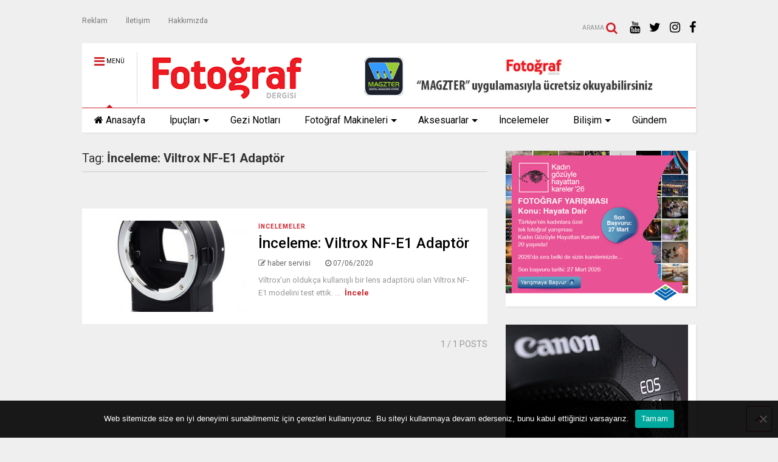

--- FILE ---
content_type: text/html; charset=UTF-8
request_url: https://www.fotografdergisi.com/etiket/inceleme-viltrox-nf-e1-adaptor/
body_size: 63184
content:
<!DOCTYPE html>
<!--[if IE 7]>
<html class="ie ie7" dir="ltr" lang="tr" prefix="og: https://ogp.me/ns#">
<![endif]-->
<!--[if IE 8]>
<html class="ie ie8" dir="ltr" lang="tr" prefix="og: https://ogp.me/ns#">
<![endif]-->
<!--[if !(IE 7) & !(IE 8)]><!-->
<html dir="ltr" lang="tr" prefix="og: https://ogp.me/ns#">
<!--<![endif]-->
<head>
	<meta charset="UTF-8">
	<meta name="viewport" content="width=device-width, initial-scale=1">
	<link rel="profile" href="https://gmpg.org/xfn/11">	
	<title>İnceleme: Viltrox NF-E1 Adaptör | Fotoğraf Dergisi</title>
	<style>img:is([sizes="auto" i], [sizes^="auto," i]) { contain-intrinsic-size: 3000px 1500px }</style>
	
		<!-- All in One SEO 4.9.3 - aioseo.com -->
	<meta name="robots" content="max-image-preview:large" />
	<meta name="keywords" content="viltrox nf-e1 adaptör,viltrox adaptör,viltrox sony adaptör" />
	<link rel="canonical" href="https://www.fotografdergisi.com/etiket/inceleme-viltrox-nf-e1-adaptor/" />
	<meta name="generator" content="All in One SEO (AIOSEO) 4.9.3" />
		<script type="application/ld+json" class="aioseo-schema">
			{"@context":"https:\/\/schema.org","@graph":[{"@type":"BreadcrumbList","@id":"https:\/\/www.fotografdergisi.com\/etiket\/inceleme-viltrox-nf-e1-adaptor\/#breadcrumblist","itemListElement":[{"@type":"ListItem","@id":"https:\/\/www.fotografdergisi.com#listItem","position":1,"name":"Ev","item":"https:\/\/www.fotografdergisi.com","nextItem":{"@type":"ListItem","@id":"https:\/\/www.fotografdergisi.com\/etiket\/inceleme-viltrox-nf-e1-adaptor\/#listItem","name":"\u0130nceleme: Viltrox NF-E1 Adapt\u00f6r"}},{"@type":"ListItem","@id":"https:\/\/www.fotografdergisi.com\/etiket\/inceleme-viltrox-nf-e1-adaptor\/#listItem","position":2,"name":"\u0130nceleme: Viltrox NF-E1 Adapt\u00f6r","previousItem":{"@type":"ListItem","@id":"https:\/\/www.fotografdergisi.com#listItem","name":"Ev"}}]},{"@type":"CollectionPage","@id":"https:\/\/www.fotografdergisi.com\/etiket\/inceleme-viltrox-nf-e1-adaptor\/#collectionpage","url":"https:\/\/www.fotografdergisi.com\/etiket\/inceleme-viltrox-nf-e1-adaptor\/","name":"\u0130nceleme: Viltrox NF-E1 Adapt\u00f6r | Foto\u011fraf Dergisi","inLanguage":"tr-TR","isPartOf":{"@id":"https:\/\/www.fotografdergisi.com\/#website"},"breadcrumb":{"@id":"https:\/\/www.fotografdergisi.com\/etiket\/inceleme-viltrox-nf-e1-adaptor\/#breadcrumblist"}},{"@type":"Organization","@id":"https:\/\/www.fotografdergisi.com\/#organization","name":"Foto\u011fraf Dergisi","url":"https:\/\/www.fotografdergisi.com\/"},{"@type":"WebSite","@id":"https:\/\/www.fotografdergisi.com\/#website","url":"https:\/\/www.fotografdergisi.com\/","name":"Foto\u011fraf Dergisi","inLanguage":"tr-TR","publisher":{"@id":"https:\/\/www.fotografdergisi.com\/#organization"}}]}
		</script>
		<!-- All in One SEO -->

<link rel="alternate" type="application/rss+xml" title="Fotoğraf Dergisi &raquo; akışı" href="https://www.fotografdergisi.com/feed/" />
<link rel="alternate" type="application/rss+xml" title="Fotoğraf Dergisi &raquo; yorum akışı" href="https://www.fotografdergisi.com/comments/feed/" />
<link rel="alternate" type="application/rss+xml" title="Fotoğraf Dergisi &raquo; İnceleme: Viltrox NF-E1 Adaptör etiket akışı" href="https://www.fotografdergisi.com/etiket/inceleme-viltrox-nf-e1-adaptor/feed/" />
<script type="text/javascript">
/* <![CDATA[ */
window._wpemojiSettings = {"baseUrl":"https:\/\/s.w.org\/images\/core\/emoji\/16.0.1\/72x72\/","ext":".png","svgUrl":"https:\/\/s.w.org\/images\/core\/emoji\/16.0.1\/svg\/","svgExt":".svg","source":{"concatemoji":"https:\/\/www.fotografdergisi.com\/wp-includes\/js\/wp-emoji-release.min.js?ver=6.8.3"}};
/*! This file is auto-generated */
!function(s,n){var o,i,e;function c(e){try{var t={supportTests:e,timestamp:(new Date).valueOf()};sessionStorage.setItem(o,JSON.stringify(t))}catch(e){}}function p(e,t,n){e.clearRect(0,0,e.canvas.width,e.canvas.height),e.fillText(t,0,0);var t=new Uint32Array(e.getImageData(0,0,e.canvas.width,e.canvas.height).data),a=(e.clearRect(0,0,e.canvas.width,e.canvas.height),e.fillText(n,0,0),new Uint32Array(e.getImageData(0,0,e.canvas.width,e.canvas.height).data));return t.every(function(e,t){return e===a[t]})}function u(e,t){e.clearRect(0,0,e.canvas.width,e.canvas.height),e.fillText(t,0,0);for(var n=e.getImageData(16,16,1,1),a=0;a<n.data.length;a++)if(0!==n.data[a])return!1;return!0}function f(e,t,n,a){switch(t){case"flag":return n(e,"\ud83c\udff3\ufe0f\u200d\u26a7\ufe0f","\ud83c\udff3\ufe0f\u200b\u26a7\ufe0f")?!1:!n(e,"\ud83c\udde8\ud83c\uddf6","\ud83c\udde8\u200b\ud83c\uddf6")&&!n(e,"\ud83c\udff4\udb40\udc67\udb40\udc62\udb40\udc65\udb40\udc6e\udb40\udc67\udb40\udc7f","\ud83c\udff4\u200b\udb40\udc67\u200b\udb40\udc62\u200b\udb40\udc65\u200b\udb40\udc6e\u200b\udb40\udc67\u200b\udb40\udc7f");case"emoji":return!a(e,"\ud83e\udedf")}return!1}function g(e,t,n,a){var r="undefined"!=typeof WorkerGlobalScope&&self instanceof WorkerGlobalScope?new OffscreenCanvas(300,150):s.createElement("canvas"),o=r.getContext("2d",{willReadFrequently:!0}),i=(o.textBaseline="top",o.font="600 32px Arial",{});return e.forEach(function(e){i[e]=t(o,e,n,a)}),i}function t(e){var t=s.createElement("script");t.src=e,t.defer=!0,s.head.appendChild(t)}"undefined"!=typeof Promise&&(o="wpEmojiSettingsSupports",i=["flag","emoji"],n.supports={everything:!0,everythingExceptFlag:!0},e=new Promise(function(e){s.addEventListener("DOMContentLoaded",e,{once:!0})}),new Promise(function(t){var n=function(){try{var e=JSON.parse(sessionStorage.getItem(o));if("object"==typeof e&&"number"==typeof e.timestamp&&(new Date).valueOf()<e.timestamp+604800&&"object"==typeof e.supportTests)return e.supportTests}catch(e){}return null}();if(!n){if("undefined"!=typeof Worker&&"undefined"!=typeof OffscreenCanvas&&"undefined"!=typeof URL&&URL.createObjectURL&&"undefined"!=typeof Blob)try{var e="postMessage("+g.toString()+"("+[JSON.stringify(i),f.toString(),p.toString(),u.toString()].join(",")+"));",a=new Blob([e],{type:"text/javascript"}),r=new Worker(URL.createObjectURL(a),{name:"wpTestEmojiSupports"});return void(r.onmessage=function(e){c(n=e.data),r.terminate(),t(n)})}catch(e){}c(n=g(i,f,p,u))}t(n)}).then(function(e){for(var t in e)n.supports[t]=e[t],n.supports.everything=n.supports.everything&&n.supports[t],"flag"!==t&&(n.supports.everythingExceptFlag=n.supports.everythingExceptFlag&&n.supports[t]);n.supports.everythingExceptFlag=n.supports.everythingExceptFlag&&!n.supports.flag,n.DOMReady=!1,n.readyCallback=function(){n.DOMReady=!0}}).then(function(){return e}).then(function(){var e;n.supports.everything||(n.readyCallback(),(e=n.source||{}).concatemoji?t(e.concatemoji):e.wpemoji&&e.twemoji&&(t(e.twemoji),t(e.wpemoji)))}))}((window,document),window._wpemojiSettings);
/* ]]> */
</script>

<style id='wp-emoji-styles-inline-css' type='text/css'>

	img.wp-smiley, img.emoji {
		display: inline !important;
		border: none !important;
		box-shadow: none !important;
		height: 1em !important;
		width: 1em !important;
		margin: 0 0.07em !important;
		vertical-align: -0.1em !important;
		background: none !important;
		padding: 0 !important;
	}
</style>
<link rel='stylesheet' id='wp-block-library-css' href='https://www.fotografdergisi.com/wp-includes/css/dist/block-library/style.min.css?ver=6.8.3' type='text/css' media='all' />
<style id='classic-theme-styles-inline-css' type='text/css'>
/*! This file is auto-generated */
.wp-block-button__link{color:#fff;background-color:#32373c;border-radius:9999px;box-shadow:none;text-decoration:none;padding:calc(.667em + 2px) calc(1.333em + 2px);font-size:1.125em}.wp-block-file__button{background:#32373c;color:#fff;text-decoration:none}
</style>
<link rel='stylesheet' id='aioseo/css/src/vue/standalone/blocks/table-of-contents/global.scss-css' href='https://www.fotografdergisi.com/wp-content/plugins/all-in-one-seo-pack/dist/Lite/assets/css/table-of-contents/global.e90f6d47.css?ver=4.9.3' type='text/css' media='all' />
<style id='global-styles-inline-css' type='text/css'>
:root{--wp--preset--aspect-ratio--square: 1;--wp--preset--aspect-ratio--4-3: 4/3;--wp--preset--aspect-ratio--3-4: 3/4;--wp--preset--aspect-ratio--3-2: 3/2;--wp--preset--aspect-ratio--2-3: 2/3;--wp--preset--aspect-ratio--16-9: 16/9;--wp--preset--aspect-ratio--9-16: 9/16;--wp--preset--color--black: #000000;--wp--preset--color--cyan-bluish-gray: #abb8c3;--wp--preset--color--white: #ffffff;--wp--preset--color--pale-pink: #f78da7;--wp--preset--color--vivid-red: #cf2e2e;--wp--preset--color--luminous-vivid-orange: #ff6900;--wp--preset--color--luminous-vivid-amber: #fcb900;--wp--preset--color--light-green-cyan: #7bdcb5;--wp--preset--color--vivid-green-cyan: #00d084;--wp--preset--color--pale-cyan-blue: #8ed1fc;--wp--preset--color--vivid-cyan-blue: #0693e3;--wp--preset--color--vivid-purple: #9b51e0;--wp--preset--gradient--vivid-cyan-blue-to-vivid-purple: linear-gradient(135deg,rgba(6,147,227,1) 0%,rgb(155,81,224) 100%);--wp--preset--gradient--light-green-cyan-to-vivid-green-cyan: linear-gradient(135deg,rgb(122,220,180) 0%,rgb(0,208,130) 100%);--wp--preset--gradient--luminous-vivid-amber-to-luminous-vivid-orange: linear-gradient(135deg,rgba(252,185,0,1) 0%,rgba(255,105,0,1) 100%);--wp--preset--gradient--luminous-vivid-orange-to-vivid-red: linear-gradient(135deg,rgba(255,105,0,1) 0%,rgb(207,46,46) 100%);--wp--preset--gradient--very-light-gray-to-cyan-bluish-gray: linear-gradient(135deg,rgb(238,238,238) 0%,rgb(169,184,195) 100%);--wp--preset--gradient--cool-to-warm-spectrum: linear-gradient(135deg,rgb(74,234,220) 0%,rgb(151,120,209) 20%,rgb(207,42,186) 40%,rgb(238,44,130) 60%,rgb(251,105,98) 80%,rgb(254,248,76) 100%);--wp--preset--gradient--blush-light-purple: linear-gradient(135deg,rgb(255,206,236) 0%,rgb(152,150,240) 100%);--wp--preset--gradient--blush-bordeaux: linear-gradient(135deg,rgb(254,205,165) 0%,rgb(254,45,45) 50%,rgb(107,0,62) 100%);--wp--preset--gradient--luminous-dusk: linear-gradient(135deg,rgb(255,203,112) 0%,rgb(199,81,192) 50%,rgb(65,88,208) 100%);--wp--preset--gradient--pale-ocean: linear-gradient(135deg,rgb(255,245,203) 0%,rgb(182,227,212) 50%,rgb(51,167,181) 100%);--wp--preset--gradient--electric-grass: linear-gradient(135deg,rgb(202,248,128) 0%,rgb(113,206,126) 100%);--wp--preset--gradient--midnight: linear-gradient(135deg,rgb(2,3,129) 0%,rgb(40,116,252) 100%);--wp--preset--font-size--small: 13px;--wp--preset--font-size--medium: 20px;--wp--preset--font-size--large: 36px;--wp--preset--font-size--x-large: 42px;--wp--preset--spacing--20: 0.44rem;--wp--preset--spacing--30: 0.67rem;--wp--preset--spacing--40: 1rem;--wp--preset--spacing--50: 1.5rem;--wp--preset--spacing--60: 2.25rem;--wp--preset--spacing--70: 3.38rem;--wp--preset--spacing--80: 5.06rem;--wp--preset--shadow--natural: 6px 6px 9px rgba(0, 0, 0, 0.2);--wp--preset--shadow--deep: 12px 12px 50px rgba(0, 0, 0, 0.4);--wp--preset--shadow--sharp: 6px 6px 0px rgba(0, 0, 0, 0.2);--wp--preset--shadow--outlined: 6px 6px 0px -3px rgba(255, 255, 255, 1), 6px 6px rgba(0, 0, 0, 1);--wp--preset--shadow--crisp: 6px 6px 0px rgba(0, 0, 0, 1);}:where(.is-layout-flex){gap: 0.5em;}:where(.is-layout-grid){gap: 0.5em;}body .is-layout-flex{display: flex;}.is-layout-flex{flex-wrap: wrap;align-items: center;}.is-layout-flex > :is(*, div){margin: 0;}body .is-layout-grid{display: grid;}.is-layout-grid > :is(*, div){margin: 0;}:where(.wp-block-columns.is-layout-flex){gap: 2em;}:where(.wp-block-columns.is-layout-grid){gap: 2em;}:where(.wp-block-post-template.is-layout-flex){gap: 1.25em;}:where(.wp-block-post-template.is-layout-grid){gap: 1.25em;}.has-black-color{color: var(--wp--preset--color--black) !important;}.has-cyan-bluish-gray-color{color: var(--wp--preset--color--cyan-bluish-gray) !important;}.has-white-color{color: var(--wp--preset--color--white) !important;}.has-pale-pink-color{color: var(--wp--preset--color--pale-pink) !important;}.has-vivid-red-color{color: var(--wp--preset--color--vivid-red) !important;}.has-luminous-vivid-orange-color{color: var(--wp--preset--color--luminous-vivid-orange) !important;}.has-luminous-vivid-amber-color{color: var(--wp--preset--color--luminous-vivid-amber) !important;}.has-light-green-cyan-color{color: var(--wp--preset--color--light-green-cyan) !important;}.has-vivid-green-cyan-color{color: var(--wp--preset--color--vivid-green-cyan) !important;}.has-pale-cyan-blue-color{color: var(--wp--preset--color--pale-cyan-blue) !important;}.has-vivid-cyan-blue-color{color: var(--wp--preset--color--vivid-cyan-blue) !important;}.has-vivid-purple-color{color: var(--wp--preset--color--vivid-purple) !important;}.has-black-background-color{background-color: var(--wp--preset--color--black) !important;}.has-cyan-bluish-gray-background-color{background-color: var(--wp--preset--color--cyan-bluish-gray) !important;}.has-white-background-color{background-color: var(--wp--preset--color--white) !important;}.has-pale-pink-background-color{background-color: var(--wp--preset--color--pale-pink) !important;}.has-vivid-red-background-color{background-color: var(--wp--preset--color--vivid-red) !important;}.has-luminous-vivid-orange-background-color{background-color: var(--wp--preset--color--luminous-vivid-orange) !important;}.has-luminous-vivid-amber-background-color{background-color: var(--wp--preset--color--luminous-vivid-amber) !important;}.has-light-green-cyan-background-color{background-color: var(--wp--preset--color--light-green-cyan) !important;}.has-vivid-green-cyan-background-color{background-color: var(--wp--preset--color--vivid-green-cyan) !important;}.has-pale-cyan-blue-background-color{background-color: var(--wp--preset--color--pale-cyan-blue) !important;}.has-vivid-cyan-blue-background-color{background-color: var(--wp--preset--color--vivid-cyan-blue) !important;}.has-vivid-purple-background-color{background-color: var(--wp--preset--color--vivid-purple) !important;}.has-black-border-color{border-color: var(--wp--preset--color--black) !important;}.has-cyan-bluish-gray-border-color{border-color: var(--wp--preset--color--cyan-bluish-gray) !important;}.has-white-border-color{border-color: var(--wp--preset--color--white) !important;}.has-pale-pink-border-color{border-color: var(--wp--preset--color--pale-pink) !important;}.has-vivid-red-border-color{border-color: var(--wp--preset--color--vivid-red) !important;}.has-luminous-vivid-orange-border-color{border-color: var(--wp--preset--color--luminous-vivid-orange) !important;}.has-luminous-vivid-amber-border-color{border-color: var(--wp--preset--color--luminous-vivid-amber) !important;}.has-light-green-cyan-border-color{border-color: var(--wp--preset--color--light-green-cyan) !important;}.has-vivid-green-cyan-border-color{border-color: var(--wp--preset--color--vivid-green-cyan) !important;}.has-pale-cyan-blue-border-color{border-color: var(--wp--preset--color--pale-cyan-blue) !important;}.has-vivid-cyan-blue-border-color{border-color: var(--wp--preset--color--vivid-cyan-blue) !important;}.has-vivid-purple-border-color{border-color: var(--wp--preset--color--vivid-purple) !important;}.has-vivid-cyan-blue-to-vivid-purple-gradient-background{background: var(--wp--preset--gradient--vivid-cyan-blue-to-vivid-purple) !important;}.has-light-green-cyan-to-vivid-green-cyan-gradient-background{background: var(--wp--preset--gradient--light-green-cyan-to-vivid-green-cyan) !important;}.has-luminous-vivid-amber-to-luminous-vivid-orange-gradient-background{background: var(--wp--preset--gradient--luminous-vivid-amber-to-luminous-vivid-orange) !important;}.has-luminous-vivid-orange-to-vivid-red-gradient-background{background: var(--wp--preset--gradient--luminous-vivid-orange-to-vivid-red) !important;}.has-very-light-gray-to-cyan-bluish-gray-gradient-background{background: var(--wp--preset--gradient--very-light-gray-to-cyan-bluish-gray) !important;}.has-cool-to-warm-spectrum-gradient-background{background: var(--wp--preset--gradient--cool-to-warm-spectrum) !important;}.has-blush-light-purple-gradient-background{background: var(--wp--preset--gradient--blush-light-purple) !important;}.has-blush-bordeaux-gradient-background{background: var(--wp--preset--gradient--blush-bordeaux) !important;}.has-luminous-dusk-gradient-background{background: var(--wp--preset--gradient--luminous-dusk) !important;}.has-pale-ocean-gradient-background{background: var(--wp--preset--gradient--pale-ocean) !important;}.has-electric-grass-gradient-background{background: var(--wp--preset--gradient--electric-grass) !important;}.has-midnight-gradient-background{background: var(--wp--preset--gradient--midnight) !important;}.has-small-font-size{font-size: var(--wp--preset--font-size--small) !important;}.has-medium-font-size{font-size: var(--wp--preset--font-size--medium) !important;}.has-large-font-size{font-size: var(--wp--preset--font-size--large) !important;}.has-x-large-font-size{font-size: var(--wp--preset--font-size--x-large) !important;}
:where(.wp-block-post-template.is-layout-flex){gap: 1.25em;}:where(.wp-block-post-template.is-layout-grid){gap: 1.25em;}
:where(.wp-block-columns.is-layout-flex){gap: 2em;}:where(.wp-block-columns.is-layout-grid){gap: 2em;}
:root :where(.wp-block-pullquote){font-size: 1.5em;line-height: 1.6;}
</style>
<link rel='stylesheet' id='cookie-notice-front-css' href='https://www.fotografdergisi.com/wp-content/plugins/cookie-notice/css/front.min.css?ver=2.5.11' type='text/css' media='all' />
<link rel='stylesheet' id='magone-style-css' href='https://www.fotografdergisi.com/wp-content/themes/magone/style.css?ver=5.2' type='text/css' media='all' />
<link rel='stylesheet' id='magone-responsive-css' href='https://www.fotografdergisi.com/wp-content/themes/magone/assets/css/responsive.css?ver=5.2' type='text/css' media='all' />
<link rel='stylesheet' id='magone-print-css' href='https://www.fotografdergisi.com/wp-content/themes/magone/assets/css/print.css?ver=5.2' type='text/css' media='print' />
<!--[if lt IE 8]>
<link rel='stylesheet' id='magone-ie-8-css' href='https://www.fotografdergisi.com/wp-content/themes/magone/assets/css/ie-8.css?ver=5.2' type='text/css' media='all' />
<![endif]-->
<!--[if lt IE 9]>
<link rel='stylesheet' id='magone-ie-9-css' href='https://www.fotografdergisi.com/wp-content/themes/magone/assets/css/ie-9.css?ver=5.2' type='text/css' media='all' />
<![endif]-->
<link rel='stylesheet' id='dashicons-css' href='https://www.fotografdergisi.com/wp-includes/css/dashicons.min.css?ver=6.8.3' type='text/css' media='all' />
<link rel='stylesheet' id='thickbox-css' href='https://www.fotografdergisi.com/wp-includes/js/thickbox/thickbox.css?ver=6.8.3' type='text/css' media='all' />
<link rel='stylesheet' id='sneeit-font-awesome-css' href='https://www.fotografdergisi.com/wp-content/plugins/sneeit-framework/fonts/font-awesome/css/font-awesome.min.css?ver=5.3' type='text/css' media='all' />
<link rel='stylesheet' id='sneeit-rating-css' href='https://www.fotografdergisi.com/wp-content/plugins/sneeit-framework/css/min/front-rating.min.css?ver=5.3' type='text/css' media='all' />
<script type="text/javascript" id="cookie-notice-front-js-before">
/* <![CDATA[ */
var cnArgs = {"ajaxUrl":"https:\/\/www.fotografdergisi.com\/wp-admin\/admin-ajax.php","nonce":"49cd25fc9e","hideEffect":"fade","position":"bottom","onScroll":false,"onScrollOffset":100,"onClick":false,"cookieName":"cookie_notice_accepted","cookieTime":2592000,"cookieTimeRejected":2592000,"globalCookie":false,"redirection":false,"cache":true,"revokeCookies":false,"revokeCookiesOpt":"automatic"};
/* ]]> */
</script>
<script type="text/javascript" src="https://www.fotografdergisi.com/wp-content/plugins/cookie-notice/js/front.min.js?ver=2.5.11" id="cookie-notice-front-js"></script>
<script type="text/javascript" src="https://www.fotografdergisi.com/wp-includes/js/jquery/jquery.min.js?ver=3.7.1" id="jquery-core-js"></script>
<script type="text/javascript" src="https://www.fotografdergisi.com/wp-includes/js/jquery/jquery-migrate.min.js?ver=3.4.1" id="jquery-migrate-js"></script>
<link rel="https://api.w.org/" href="https://www.fotografdergisi.com/wp-json/" /><link rel="alternate" title="JSON" type="application/json" href="https://www.fotografdergisi.com/wp-json/wp/v2/tags/2930" /><link rel="EditURI" type="application/rsd+xml" title="RSD" href="https://www.fotografdergisi.com/xmlrpc.php?rsd" />
<meta name="generator" content="WordPress 6.8.3" />


<!-- This site is optimized with the Schema plugin v1.7.9.6 - https://schema.press -->
<script type="application/ld+json">{"@context":"https:\/\/schema.org\/","@type":"CollectionPage","headline":"İnceleme: Viltrox NF-E1 Adaptör Tag","description":"","url":"https:\/\/www.fotografdergisi.com\/etiket\/inceleme-viltrox-nf-e1-adaptor\/","sameAs":[],"hasPart":[{"@context":"https:\/\/schema.org\/","@type":"BlogPosting","mainEntityOfPage":{"@type":"WebPage","@id":"https:\/\/www.fotografdergisi.com\/inceleme-viltrox-nf-e1-adaptor\/"},"url":"https:\/\/www.fotografdergisi.com\/inceleme-viltrox-nf-e1-adaptor\/","headline":"İnceleme: Viltrox NF-E1 Adaptör","datePublished":"2020-06-07T17:03:23+00:00","dateModified":"2020-06-07T17:03:23+00:00","publisher":{"@type":"Organization","@id":"https:\/\/www.fotografdergisi.com\/#organization","name":"Fotoğraf Dergisi","logo":{"@type":"ImageObject","url":"https:\/\/www.fotografdergisi.com\/wp-content\/uploads\/2017\/12\/fdlogoweb-1.jpg","width":600,"height":60}},"image":{"@type":"ImageObject","url":"https:\/\/www.fotografdergisi.com\/wp-content\/uploads\/2020\/06\/Foto1.jpg","width":696,"height":"652"},"articleSection":"İncelemeler","keywords":"İnceleme: Viltrox NF-E1 Adaptör, Viltrox Adaptör, Viltrox NF-E1 Adaptör, Viltrox Sony Adaptör","description":"Viltrox’un oldukça kullanışlı bir lens adaptörü olan Viltrox NF-E1 modelini test ettik.","author":{"@type":"Person","name":"haber servisi","url":"https:\/\/www.fotografdergisi.com\/author\/osbakir_1453\/","image":{"@type":"ImageObject","url":"https:\/\/secure.gravatar.com\/avatar\/e0436a6a6d12abd24911b8fe19c65cb3d3642f14142472e07bedf303b3b2958b?s=96&d=mm&r=g","height":96,"width":96}}}]}</script>

<!--[if lt IE 9]><script src="https://www.fotografdergisi.com/wp-content/plugins/sneeit-framework/js/html5.js"></script><![endif]--><meta name="theme-color" content="#ce212a" /><style type="text/css">.m1-wrapper{width:1050px}.header-layout-logo-mid .td .blog-title, .header-layout-logo-top .td .blog-title{max-width:282px!important}#content{width:69%}.main-sidebar{width:31%}a,a:hover,.color,.slider-item .meta-item .fa, .shortcode-tab ul.tab-header li a, .shortcode-vtab ul.tab-header li a, .shortcode-tab.ui-tabs ul.tab-header.ui-tabs-nav .ui-tabs-anchor, .shortcode-vtab.ui-tabs ul.tab-header.ui-tabs-nav .ui-tabs-anchor, .shortcode-accordion .ui-state-default .accordion-title {color: #ce212a;}.border {border-color: #ce212a;}.bg {background-color: #ce212a;}.main-menu {border-top: 1px solid #ce212a;}.main-menu ul.sub-menu li:hover > a {border-left: 2px solid #ce212a;}.main-menu .menu-item-mega > .menu-item-inner > .sub-menu {border-top: 2px solid #ce212a;}.main-menu .menu-item-mega > .menu-item-inner > .sub-menu > li li:hover a {border-left: 1px solid #ce212a;}.main-menu ul.sub-menu li:hover > a, .main-menu .menu-item-mega > .menu-item-inner > .sub-menu, .main-menu .menu-item-mega > .menu-item-inner > .sub-menu > li li:hover a {border-color: #ce212a!important;}.header-social-icons ul li a:hover {color: #ce212a;}.owl-dot.active,.main-sidebar .widget.follow-by-email .follow-by-email-submit {background: #ce212a;}#footer .widget.social_icons li a:hover {color: #ce212a;}#footer .follow-by-email .follow-by-email-submit, #mc_embed_signup .button, .wpcf7-form-control[type="submit"], .bbpress [type="submit"] {background: #ce212a!important;}.feed.widget .feed-widget-header, .sneeit-percent-fill, .sneeit-percent-mask {border-color: #ce212a;}.feed.widget.box-title h2.widget-title {background: #ce212a;}.social_counter {color: #ce212a}.social_counter .button {background: #ce212a}body{color:#000000}body{background-color:#efefef}.m1-wrapper, a.comments-title.active{background:#efefef}.header-bg {background-color:#ffffff;}#header-content, #header-content span, #header-content a {color: #000000}.top-menu > ul.menu > li > a{color:#777}.top-menu > ul.menu > li:hover > a{color:#000000}.top-menu > ul.menu > li > a{font:normal normal 12px "Roboto", sans-serif}.main-menu ul.menu > li > a{color:#000000}.main-menu ul.menu > li:hover > a{color:#000000}.main-menu ul.menu > li:hover > a{background:#eee}.main-menu {background:#ffffff}.main-menu ul.menu > li.current-menu-item > a {background: #ce212a}.main-menu ul.menu > li.current-menu-item > a {color:#ffffff}.main-menu > ul.menu > li > a{font:normal normal 16px "Roboto", sans-serif}.main-menu ul.menu li ul.sub-menu li > a{color:#cccccc}.main-menu ul.menu li ul.sub-menu li:hover > a{color:#ffffff}.main-menu ul.sub-menu,.main-menu .menu-item-mega-label .menu-item-inner{background:#333}body{background-attachment:scroll}body{font:normal normal 14px "Roboto", sans-serif}h1.post-title{font:normal normal 40px "Roboto", sans-serif}h1.post-title {color:#000}.post-sub-title-wrapper h2 {font:normal bold 20px "Roboto", sans-serif}.post-sub-title-wrapper h2 {color:#000}.post-body .post-body-inner {font:normal normal 14px "Roboto", sans-serif}.feed-widget-header .widget-title{font:normal normal 20px "Roboto", sans-serif}.feed.widget h3.item-title {font-family:"Roboto", sans-serif}.main-sidebar .widget > h2, .main-sidebar .feed-widget-header, .main-sidebar .feed-widget-header h2{font:normal normal 14px "Roboto", sans-serif}.blog-title img {width: 255px}.blog-title img {height: 85px}@media screen and (max-width: 899px) {.blog-title img {width: 180px}}@media screen and (max-width: 899px) {.blog-title img {height: 55px}}</style>	<!-- Global site tag (gtag.js) - Google Analytics -->
<script async src="https://www.googletagmanager.com/gtag/js?id=UA-32449562-3"></script>
<script>
  window.dataLayer = window.dataLayer || [];
  function gtag(){dataLayer.push(arguments);}
  gtag('js', new Date());

  gtag('config', 'UA-32449562-3');
</script>

</head>

<body data-rsssl=1 class="archive tag tag-inceleme-viltrox-nf-e1-adaptor tag-2930 wp-theme-magone index cookies-not-set sidebar-right solid-menu">

<div class="m1-wrapper">
	<div class="wide">
				<header id="header" class="header-layout-default has-top-menu">
						
<div class="clear"></div>			<div class="top-bar has-menu">
			
			<br>
<a id="top-menu-toggle-mobile" class="top-menu-toggle header-button toggle-button mobile">
	<span class="inner">
		<i class="fa fa-bars color"></i> 
		<span>Üst menü</span>
	</span>
</a>
<div class="widget page-list menu pagelist top-menu no-title" id="top-menu"><ul id="menu-ust" class="menu"><li id="menu-item-8897" class="menu-item menu-item-type-post_type menu-item-object-page menu-item-8897"><a href="https://www.fotografdergisi.com/reklam/">Reklam</a></li>
<li id="menu-item-8898" class="menu-item menu-item-type-post_type menu-item-object-page menu-item-8898"><a href="https://www.fotografdergisi.com/iletisim/">İletişim</a></li>
<li id="menu-item-8899" class="menu-item menu-item-type-post_type menu-item-object-page menu-item-8899"><a href="https://www.fotografdergisi.com/hakkimizda/">Hakkımızda</a></li>
</ul><div class="clear"></div><!--!important-->
</div><div style="padding-right:2.5%;margin:-4%;">
								
							
		<div class="header-social-icons">						
			<ul>
				
			
				<li><a href="https://www.facebook.com/FotografDergisi/" title="facebook" class="social-icon facebook" target="_blank"><i class="fa fa-facebook"></i></a></li>
			
				<li><a href="https://www.instagram.com/fotografdergisi/" title="instagram" class="social-icon instagram" target="_blank"><i class="fa fa-instagram"></i></a></li>
			
				<li><a href="https://twitter.com/FotografDergisi" title="twitter" class="social-icon twitter" target="_blank"><i class="fa fa-twitter"></i></a></li>
			
				<li><a href="https://www.youtube.com/@omerserkanbakir" title="youtube" class="social-icon youtube" target="_blank"><i class="fa fa-youtube"></i></a></li>
						</ul>
			<div class="clear"></div>
		</div>
								

<a class='header-button' id='search-toggle' href="javascript:void(0)">
	<span class='inner'>
		<span>ARAMA</span> <i class='fa fa-search color'></i>
	</span>
</a>
</div>		
	
	<div class="clear"></div>		
</div>	
				
<div class="section shad header-bg" id="header-section">
	<div class="widget header no-title" id="header-content">
		<a id="main-menu-toggle" class="main-menu-toggle header-button toggle-button active">
	<span class="inner">
		<i class="fa fa-bars color"></i> 
		<span>MENÜ</span>
	</span>
	<span class="arrow border"></span>
</a>
<a id="main-menu-toggle-mobile" class="main-menu-toggle header-button toggle-button mobile">
	<span class="inner">
		<i class="fa fa-bars color"></i> 
		<span>MENÜ</span>
	</span>
	<span class="arrow border"></span>
</a>
		<h2 class="blog-title"><a href="https://www.fotografdergisi.com" title="Fotoğraf Dergisi"><img width="90" height="30" alt="Fotoğraf Dergisi" src="https://www.fotografdergisi.com/wp-content/uploads/2024/07/fdyenilogo.jpg" data-retina="https://www.fotografdergisi.com/wp-content/uploads/2024/07/fdyenilogo.jpg"/></a></h2>
			
		<br>
<a href="https://www.magzter.com/TR/Foto%C4%9Fraf-Dergisi/Foto%C4%9Fraf-Dergisi/Photography"><img src="https://www.fotografdergisi.com/wp-content/uploads/2024/07/zoomweb.jpg" style="height:77px;padding-left:3%;"></a>		<div class="clear"></div>
	</div><!-- #header-content -->

	<div class="widget page-list menu pagelist main-menu no-title" id="main-menu"><ul id="menu-menuler" class="menu"><li id="menu-item-8870" class="menu-item menu-item-type-post_type menu-item-object-page menu-item-home menu-item-8870"><a href="https://www.fotografdergisi.com/" data-icon="fa-home">Anasayfa</a></li>
<li id="menu-item-22" class="menu-item menu-item-type-taxonomy menu-item-object-category menu-item-has-children menu-item-22"><a href="https://www.fotografdergisi.com/ipuclari/">İpuçları</a>
<ul class="sub-menu">
	<li id="menu-item-40" class="menu-item menu-item-type-taxonomy menu-item-object-category menu-item-40"><a href="https://www.fotografdergisi.com/profesyonellerden-oneriler/">Profesyonellerden öneriler</a></li>
	<li id="menu-item-911" class="menu-item menu-item-type-taxonomy menu-item-object-category menu-item-911"><a href="https://www.fotografdergisi.com/fbm-video/">Video</a></li>
	<li id="menu-item-333" class="menu-item menu-item-type-taxonomy menu-item-object-category menu-item-333"><a href="https://www.fotografdergisi.com/makaleler/">Makaleler</a></li>
</ul>
</li>
<li id="menu-item-32" class="menu-item menu-item-type-taxonomy menu-item-object-category menu-item-32"><a href="https://www.fotografdergisi.com/gezi-notlari/">Gezi Notları</a></li>
<li id="menu-item-37" class="menu-item menu-item-type-taxonomy menu-item-object-category menu-item-has-children menu-item-37"><a href="https://www.fotografdergisi.com/fotograf-makineleri/">Fotoğraf Makineleri</a>
<ul class="sub-menu">
	<li id="menu-item-162" class="menu-item menu-item-type-taxonomy menu-item-object-category menu-item-162"><a href="https://www.fotografdergisi.com/fotograf-makineleri/kompaktlar/">Kompaktlar</a></li>
	<li id="menu-item-6053" class="menu-item menu-item-type-taxonomy menu-item-object-category menu-item-6053"><a href="https://www.fotografdergisi.com/fotograf-makineleri/aksiyonkamerasi/">Aksiyon Kamerası</a></li>
	<li id="menu-item-111" class="menu-item menu-item-type-taxonomy menu-item-object-category menu-item-111"><a href="https://www.fotografdergisi.com/fotograf-makineleri/aynasizlar/">Aynasızlar</a></li>
	<li id="menu-item-114" class="menu-item menu-item-type-taxonomy menu-item-object-category menu-item-114"><a href="https://www.fotografdergisi.com/fotograf-makineleri/dslr/">DSLR</a></li>
	<li id="menu-item-2039" class="menu-item menu-item-type-taxonomy menu-item-object-category menu-item-2039"><a href="https://www.fotografdergisi.com/fotograf-makineleri/dijital-back/">Dijital back</a></li>
</ul>
</li>
<li id="menu-item-44" class="menu-item menu-item-type-taxonomy menu-item-object-category menu-item-has-children menu-item-44"><a href="https://www.fotografdergisi.com/aksesuarlar/">Aksesuarlar</a>
<ul class="sub-menu">
	<li id="menu-item-351" class="menu-item menu-item-type-taxonomy menu-item-object-category menu-item-351"><a href="https://www.fotografdergisi.com/aksesuarlar/depolama-aksesuarlar/">Depolama</a></li>
	<li id="menu-item-5056" class="menu-item menu-item-type-taxonomy menu-item-object-category menu-item-5056"><a href="https://www.fotografdergisi.com/aksesuarlar/monitorler/">Monitörler</a></li>
	<li id="menu-item-163" class="menu-item menu-item-type-taxonomy menu-item-object-category menu-item-163"><a href="https://www.fotografdergisi.com/aksesuarlar/objektifler/">Objektifler</a></li>
	<li id="menu-item-2002" class="menu-item menu-item-type-taxonomy menu-item-object-category menu-item-2002"><a href="https://www.fotografdergisi.com/aksesuarlar/yazicilar/">Yazıcılar</a></li>
	<li id="menu-item-5070" class="menu-item menu-item-type-taxonomy menu-item-object-category menu-item-5070"><a href="https://www.fotografdergisi.com/aksesuarlar/fotografcantalari/">Fotoğraf Çantaları</a></li>
</ul>
</li>
<li id="menu-item-136" class="menu-item menu-item-type-taxonomy menu-item-object-category menu-item-136"><a href="https://www.fotografdergisi.com/incelemeler/">İncelemeler</a></li>
<li id="menu-item-569" class="menu-item menu-item-type-taxonomy menu-item-object-category menu-item-has-children menu-item-569"><a href="https://www.fotografdergisi.com/bilisim/">Bilişim</a>
<ul class="sub-menu">
	<li id="menu-item-2274" class="menu-item menu-item-type-taxonomy menu-item-object-category menu-item-2274"><a href="https://www.fotografdergisi.com/bilisim/cep-telefonu-bilisim/">Cep Telefonu</a></li>
	<li id="menu-item-587" class="menu-item menu-item-type-taxonomy menu-item-object-category menu-item-587"><a href="https://www.fotografdergisi.com/bilisim/donanim/">Donanım</a></li>
	<li id="menu-item-5076" class="menu-item menu-item-type-taxonomy menu-item-object-category menu-item-5076"><a href="https://www.fotografdergisi.com/bilisim/pctabletnotebook/">PC/Tablet/Notebook</a></li>
	<li id="menu-item-1259" class="menu-item menu-item-type-taxonomy menu-item-object-category menu-item-1259"><a href="https://www.fotografdergisi.com/bilisim/guvenlik/">Güvenlik</a></li>
	<li id="menu-item-570" class="menu-item menu-item-type-taxonomy menu-item-object-category menu-item-570"><a href="https://www.fotografdergisi.com/bilisim/yazilim/">Yazılım</a></li>
</ul>
</li>
<li id="menu-item-650" class="menu-item menu-item-type-taxonomy menu-item-object-category menu-item-650"><a href="https://www.fotografdergisi.com/gundem/">Gündem</a></li>
</ul><div class="clear"></div><!--!important-->
</div>
	<div class="clear"></div>
</div> <!-- #header-section -->



			
			<div class="clear"></div>
						
<div class="clear"></div>		</header>
				<div class="clear"></div>
		<div id='primary'>
			<div id='content'><div class="content-inner">
							
<div class="clear"></div>					
				<div class="index-content widget archive-page-content">
	<div class="archive-page-header">
		
						<h1 class="archive-page-title">Tag: <strong>İnceleme: Viltrox NF-E1 Adaptör</strong></h1>
			</div>
	<p class="archive-page-description"></p>	<div class="clear"></div>
	<div class="archive-page-pagination archive-page-pagination-top"><div class="clear"></div></div><div class="clear"></div><div class="widget Label blogging label feed no-title fix-height none-icon " id="magone-archive-blog-rolls"><div class="widget-content feed-widget-content widget-content-magone-archive-blog-rolls" id="widget-content-magone-archive-blog-rolls"><div  class="shad item item-0 item-two item-three item-four"><a style="height: 150px" href="https://www.fotografdergisi.com/inceleme-viltrox-nf-e1-adaptor/" class="thumbnail item-thumbnail"><img width="652" height="652" src="" class="attachment-full size-full" alt="İnceleme: Viltrox NF-E1 Adaptör" title="Foto1" decoding="async" fetchpriority="high" sizes="(max-width: 652px) 100vw, 652px" data-s="https://www.fotografdergisi.com/wp-content/uploads/2020/06/Foto1.jpg" data-ss="https://www.fotografdergisi.com/wp-content/uploads/2020/06/Foto1.jpg 652w, https://www.fotografdergisi.com/wp-content/uploads/2020/06/Foto1-250x250.jpg 250w, https://www.fotografdergisi.com/wp-content/uploads/2020/06/Foto1-400x400.jpg 400w, https://www.fotografdergisi.com/wp-content/uploads/2020/06/Foto1-650x650.jpg 650w, https://www.fotografdergisi.com/wp-content/uploads/2020/06/Foto1-150x150.jpg 150w" /></a><div class="item-content"><div class="bg item-labels"><a href="https://www.fotografdergisi.com/incelemeler/">İncelemeler</a></div><h3 class="item-title"><a href="https://www.fotografdergisi.com/inceleme-viltrox-nf-e1-adaptor/" title="İnceleme: Viltrox NF-E1 Adaptör">İnceleme: Viltrox NF-E1 Adaptör</a></h3><div class="meta-items"><a href="https://www.fotografdergisi.com/author/osbakir_1453/" target="_blank" class="meta-item meta-item-author"><i class="fa fa-pencil-square-o"></i> <span>haber servisi</span></a><a class="meta-item meta-item-date" href="https://www.fotografdergisi.com/inceleme-viltrox-nf-e1-adaptor/"><i class="fa fa-clock-o"></i> <span>07/06/2020</span></a></div><div class="item-sub"><div class="item-snippet">Viltrox’un oldukça kullanışlı bir lens adaptörü olan Viltrox NF-E1 modelini test ettik. ... </div><div class="item-readmore-wrapper"><a class="item-readmore" href="https://www.fotografdergisi.com/inceleme-viltrox-nf-e1-adaptor/#more">İncele</a></div></div><div class="clear"></div></div><div class="clear"></div></div></div><div class="clear"></div></div><div class="clear"></div><div class="clear"></div><div class="archive-page-pagination archive-page-pagination-bottom"><span class="archive-page-pagination-info"><span class="\"> 1 </ span> / 1 POSTS</span><div class="clear"></div></div></div>	
<div class="clear"></div>			
<div class="clear"></div></div></div><aside id="sidebar" class="section main-sidebar sticky-inside"><div id="block-2" class="widget widget_block widget_text"><div class="alt-widget-content">
<p></p>
<div class="clear"></div></div></div><div id="block-3" class="widget widget_block widget_text"><div class="alt-widget-content">
<p></p>
<div class="clear"></div></div></div><div id="block-4" class="widget widget_block widget_text"><div class="alt-widget-content">
<p></p>
<div class="clear"></div></div></div><div id="text-55" class="widget widget_text"><div class="alt-widget-content">			<div class="textwidget"><p><a href="https://tfsfonayliyarismalar.org/tr/yarisma/detay/kadin-gozuyle-hayattan-kareler-26-ulusal-fotograf-yarismasi-tr" target="_blank" rel="noopener"><img decoding="async" src="https://www.fotografdergisi.com/wp-content/uploads/2026/01/AHE_KGHK_2026_Banner_300x250px-FOTOGRAF-DERGISI.jpg" alt="banner ad" /></a></p>
</div>
		<div class="clear"></div></div></div><div id="text-57" class="widget widget_text"><div class="alt-widget-content">			<div class="textwidget"><p><a href="https://www.youtube.com/watch?v=M7iMBID3rEs&#038;t=1s" target="_blank" rel="noopener"><img decoding="async" src="https://www.fotografdergisi.com/wp-content/uploads/2025/06/r1banner.jpg" alt="banner ad" /></a></p>
</div>
		<div class="clear"></div></div></div><div id="text-56" class="widget widget_text"><div class="alt-widget-content">			<div class="textwidget"><p><a href="https://www.nikon.com.tr/tr_TR/product/cameras/z-f" target="_blank" rel="noopener"><img decoding="async" src="https://www.fotografdergisi.com/wp-content/uploads/2023/09/300x250.jpg" alt="banner ad" /></a></p>
</div>
		<div class="clear"></div></div></div><div id="text-49" class="widget widget_text"><div class="alt-widget-content">			<div class="textwidget"><p><a href="https://shop.zoomithalat.com/arama/polarpro" target="_blank" rel="noopener"><img decoding="async" src="https://www.fotografdergisi.com/wp-content/uploads/2025/02/fotograf-dergisi-2-kopya.gif" alt="banner ad" /></a></p>
</div>
		<div class="clear"></div></div></div><div id="text-50" class="widget widget_text"><div class="alt-widget-content">			<div class="textwidget"><p><a href="https://www.youtube.com/channel/UC9nRnfJrDtlyxlR5uKLplcA" target="_blank" rel="noopener"><img decoding="async" src="https://www.fotografdergisi.com/wp-content/uploads/2022/09/youtube-5765608_1920-osb-banner.jpg" alt="banner ad" /></a></p>
</div>
		<div class="clear"></div></div></div><div class="widget follow-by-email misc followbyemail no-title"><div class="widget-content">				<div class="desc">Fotoğraf dünyasından son haberleri almak için abone olun.</div>
						<div class="follow-by-email-inner">
				<form action="https://feedburner.google.com/fb/a/mailverify" method="post" onsubmit="window.open(&quot;https://feedburner.google.com/fb/a/mailverify?uri=FotoDergisi&quot;, &quot;popupwindow&quot;, &quot;scrollbars=yes,width=550,height=520&quot;); return true" target="popupwindow">
					<table>
						<tbody>
							<tr>
								<td>
									<input class="follow-by-email-address" name="email" placeholder="Email adresiniz" type="text">
								</td>
								<td>
									<input class="follow-by-email-submit" type="submit" value="Gönder">
								</td>
							</tr>
						</tbody>
					</table>
					<input name="uri" type="hidden" value="FotoDergisi">
					<input name="loc" type="hidden" value="tr_TR">
				</form>
			</div></div><div class="clear"></div></div><div class="clear"></div><div class="widget Label list label feed show-index has-title fix-height " id="Label1"><div class="feed-widget-header"><h2 class="widget-title feed-widget-title"><a href="https://www.fotografdergisi.com/?s=">Son Yazılar</a></h2><div class="clear"></div></div><div class="widget-content feed-widget-content widget-content-Label1" id="widget-content-Label1"><div  class="shad item item-0 item-two item-three item-four table"><div class="tr"><div class="td"><h3 class="item-title"><a href="https://www.fotografdergisi.com/tcl-yeni-nesil-akilli-cihazlarini-tanitti/"><span class="title-name">TCL, yeni nesil akıllı cihazlarını tanıttı</span></a></h3><span class="meta-item meta-item-date"><a class="meta-item meta-item-date" href="https://www.fotografdergisi.com/tcl-yeni-nesil-akilli-cihazlarini-tanitti/"><i class="fa fa-clock-o"></i> <span>15/01/2026</span></a></span></div></div></div><div class="clear"></div><div  class="shad item item-1 than-0 table"><div class="tr"><div class="td"><h3 class="item-title"><a href="https://www.fotografdergisi.com/oppo-reno15-serisi/"><span class="title-name">OPPO Reno15 Serisi</span></a></h3><span class="meta-item meta-item-date"><a class="meta-item meta-item-date" href="https://www.fotografdergisi.com/oppo-reno15-serisi/"><i class="fa fa-clock-o"></i> <span>15/01/2026</span></a></span></div></div></div><div class="clear"></div><div  class="shad item item-2 item-two than-0 than-1 table"><div class="tr"><div class="td"><h3 class="item-title"><a href="https://www.fotografdergisi.com/inceleme-oppo-find-x9-pro/"><span class="title-name">İnceleme: OPPO Find X9 Pro</span></a></h3><span class="meta-item meta-item-date"><a class="meta-item meta-item-date" href="https://www.fotografdergisi.com/inceleme-oppo-find-x9-pro/"><i class="fa fa-clock-o"></i> <span>06/01/2026</span></a></span></div></div></div><div class="clear"></div><div  class="shad item item-3 item-three than-0 than-1 than-2 table"><div class="tr"><div class="td"><h3 class="item-title"><a href="https://www.fotografdergisi.com/inceleme-viewsonic-colorpro-vp2788-5k/"><span class="title-name">İnceleme: ViewSonic ColorPro VP2788-5K</span></a></h3><span class="meta-item meta-item-date"><a class="meta-item meta-item-date" href="https://www.fotografdergisi.com/inceleme-viewsonic-colorpro-vp2788-5k/"><i class="fa fa-clock-o"></i> <span>25/12/2025</span></a></span></div></div></div><div class="clear"></div><div  class="shad item item-4 item-two item-four than-0 than-1 than-2 than-3 table"><div class="tr"><div class="td"><h3 class="item-title"><a href="https://www.fotografdergisi.com/dji-osmo-action-6/"><span class="title-name">DJI Osmo Action 6</span></a></h3><span class="meta-item meta-item-date"><a class="meta-item meta-item-date" href="https://www.fotografdergisi.com/dji-osmo-action-6/"><i class="fa fa-clock-o"></i> <span>25/12/2025</span></a></span></div></div></div><div class="clear"></div><div  class="shad item item-5 than-0 than-1 than-2 than-3 than-4 table"><div class="tr"><div class="td"><h3 class="item-title"><a href="https://www.fotografdergisi.com/dji-neo-2/"><span class="title-name">DJI Neo 2</span></a></h3><span class="meta-item meta-item-date"><a class="meta-item meta-item-date" href="https://www.fotografdergisi.com/dji-neo-2/"><i class="fa fa-clock-o"></i> <span>25/12/2025</span></a></span></div></div></div><div class="clear"></div></div><div class="clear"></div></div><div class="clear"></div><div id="tag_cloud-3" class="widget widget_tag_cloud"><div class="alt-widget-content"></div><h2 class="widget-title"><span class="widget-title-content">Etiketler</span></h2><div class="clear"></div><div class="widget-content"><div class="tagcloud"><a href="https://www.fotografdergisi.com/etiket/3-legged-thing/" class="tag-cloud-link tag-link-1874 tag-link-position-1" style="font-size: 8.7567567567568pt;" aria-label="3 Legged Thing (10 öge)">3 Legged Thing</a>
<a href="https://www.fotografdergisi.com/etiket/adobe/" class="tag-cloud-link tag-link-91 tag-link-position-2" style="font-size: 8.7567567567568pt;" aria-label="Adobe (10 öge)">Adobe</a>
<a href="https://www.fotografdergisi.com/etiket/aksiyon-kamerasi/" class="tag-cloud-link tag-link-334 tag-link-position-3" style="font-size: 9.5135135135135pt;" aria-label="aksiyon kamerası (11 öge)">aksiyon kamerası</a>
<a href="https://www.fotografdergisi.com/etiket/apple/" class="tag-cloud-link tag-link-25 tag-link-position-4" style="font-size: 10.837837837838pt;" aria-label="apple (13 öge)">apple</a>
<a href="https://www.fotografdergisi.com/etiket/asus/" class="tag-cloud-link tag-link-105 tag-link-position-5" style="font-size: 11.405405405405pt;" aria-label="Asus (14 öge)">Asus</a>
<a href="https://www.fotografdergisi.com/etiket/asus-proart/" class="tag-cloud-link tag-link-2955 tag-link-position-6" style="font-size: 8.7567567567568pt;" aria-label="ASUS Proart (10 öge)">ASUS Proart</a>
<a href="https://www.fotografdergisi.com/etiket/aynasiz/" class="tag-cloud-link tag-link-23 tag-link-position-7" style="font-size: 18.972972972973pt;" aria-label="aynasız (37 öge)">aynasız</a>
<a href="https://www.fotografdergisi.com/etiket/aynasiz-fotograf-makinesi/" class="tag-cloud-link tag-link-487 tag-link-position-8" style="font-size: 14.810810810811pt;" aria-label="aynasız fotoğraf makinesi (22 öge)">aynasız fotoğraf makinesi</a>
<a href="https://www.fotografdergisi.com/etiket/boyner-fotograf-yarismasi/" class="tag-cloud-link tag-link-263 tag-link-position-9" style="font-size: 8pt;" aria-label="Boyner fotoğraf yarışması (9 öge)">Boyner fotoğraf yarışması</a>
<a href="https://www.fotografdergisi.com/etiket/bulut-depolama/" class="tag-cloud-link tag-link-748 tag-link-position-10" style="font-size: 9.5135135135135pt;" aria-label="bulut depolama (11 öge)">bulut depolama</a>
<a href="https://www.fotografdergisi.com/etiket/canon/" class="tag-cloud-link tag-link-38 tag-link-position-11" style="font-size: 19.918918918919pt;" aria-label="Canon (42 öge)">Canon</a>
<a href="https://www.fotografdergisi.com/etiket/depolama/" class="tag-cloud-link tag-link-43 tag-link-position-12" style="font-size: 9.5135135135135pt;" aria-label="depolama (11 öge)">depolama</a>
<a href="https://www.fotografdergisi.com/etiket/dslr/" class="tag-cloud-link tag-link-1533 tag-link-position-13" style="font-size: 14.810810810811pt;" aria-label="DSLR (22 öge)">DSLR</a>
<a href="https://www.fotografdergisi.com/etiket/epson/" class="tag-cloud-link tag-link-142 tag-link-position-14" style="font-size: 13.297297297297pt;" aria-label="Epson (18 öge)">Epson</a>
<a href="https://www.fotografdergisi.com/etiket/eset/" class="tag-cloud-link tag-link-364 tag-link-position-15" style="font-size: 11.405405405405pt;" aria-label="ESET (14 öge)">ESET</a>
<a href="https://www.fotografdergisi.com/etiket/fotograf-dergisi/" class="tag-cloud-link tag-link-113 tag-link-position-16" style="font-size: 22pt;" aria-label="Fotoğraf Dergisi (54 öge)">Fotoğraf Dergisi</a>
<a href="https://www.fotografdergisi.com/etiket/fotograf-dergisi-indir/" class="tag-cloud-link tag-link-3963 tag-link-position-17" style="font-size: 12.351351351351pt;" aria-label="Fotoğraf Dergisi indir (16 öge)">Fotoğraf Dergisi indir</a>
<a href="https://www.fotografdergisi.com/etiket/full-frame/" class="tag-cloud-link tag-link-285 tag-link-position-18" style="font-size: 8pt;" aria-label="full frame (9 öge)">full frame</a>
<a href="https://www.fotografdergisi.com/etiket/hafiza-karti/" class="tag-cloud-link tag-link-39 tag-link-position-19" style="font-size: 8pt;" aria-label="hafıza kartı (9 öge)">hafıza kartı</a>
<a href="https://www.fotografdergisi.com/etiket/hard-disk/" class="tag-cloud-link tag-link-45 tag-link-position-20" style="font-size: 8pt;" aria-label="hard disk (9 öge)">hard disk</a>
<a href="https://www.fotografdergisi.com/etiket/inceleme/" class="tag-cloud-link tag-link-22 tag-link-position-21" style="font-size: 14.054054054054pt;" aria-label="inceleme (20 öge)">inceleme</a>
<a href="https://www.fotografdergisi.com/etiket/instagram-yarismasi/" class="tag-cloud-link tag-link-1010 tag-link-position-22" style="font-size: 8.7567567567568pt;" aria-label="instagram yarışması (10 öge)">instagram yarışması</a>
<a href="https://www.fotografdergisi.com/etiket/iphone/" class="tag-cloud-link tag-link-122 tag-link-position-23" style="font-size: 8pt;" aria-label="iphone (9 öge)">iphone</a>
<a href="https://www.fotografdergisi.com/etiket/karfo-karacasulu/" class="tag-cloud-link tag-link-1718 tag-link-position-24" style="font-size: 8pt;" aria-label="Karfo Karacasulu (9 öge)">Karfo Karacasulu</a>
<a href="https://www.fotografdergisi.com/etiket/kingston/" class="tag-cloud-link tag-link-451 tag-link-position-25" style="font-size: 10.081081081081pt;" aria-label="Kingston (12 öge)">Kingston</a>
<a href="https://www.fotografdergisi.com/etiket/kuba/" class="tag-cloud-link tag-link-248 tag-link-position-26" style="font-size: 8pt;" aria-label="Küba (9 öge)">Küba</a>
<a href="https://www.fotografdergisi.com/etiket/mobil-fotografcilik/" class="tag-cloud-link tag-link-1104 tag-link-position-27" style="font-size: 11.783783783784pt;" aria-label="mobil fotoğrafçılık (15 öge)">mobil fotoğrafçılık</a>
<a href="https://www.fotografdergisi.com/etiket/nikon/" class="tag-cloud-link tag-link-29 tag-link-position-28" style="font-size: 17.27027027027pt;" aria-label="Nikon (30 öge)">Nikon</a>
<a href="https://www.fotografdergisi.com/etiket/nikon-marka-elcileri/" class="tag-cloud-link tag-link-1247 tag-link-position-29" style="font-size: 8.7567567567568pt;" aria-label="Nikon Marka Elçileri (10 öge)">Nikon Marka Elçileri</a>
<a href="https://www.fotografdergisi.com/etiket/objektif/" class="tag-cloud-link tag-link-86 tag-link-position-30" style="font-size: 9.5135135135135pt;" aria-label="objektif (11 öge)">objektif</a>
<a href="https://www.fotografdergisi.com/etiket/oppo/" class="tag-cloud-link tag-link-2386 tag-link-position-31" style="font-size: 8pt;" aria-label="OPPO (9 öge)">OPPO</a>
<a href="https://www.fotografdergisi.com/etiket/panasonic/" class="tag-cloud-link tag-link-35 tag-link-position-32" style="font-size: 12.351351351351pt;" aria-label="Panasonic (16 öge)">Panasonic</a>
<a href="https://www.fotografdergisi.com/etiket/prof-sabit-kalfagil/" class="tag-cloud-link tag-link-1086 tag-link-position-33" style="font-size: 8pt;" aria-label="Prof. Sabit Kalfagil (9 öge)">Prof. Sabit Kalfagil</a>
<a href="https://www.fotografdergisi.com/etiket/sabit-kalfagil/" class="tag-cloud-link tag-link-84 tag-link-position-34" style="font-size: 15.189189189189pt;" aria-label="sabit kalfagil (23 öge)">sabit kalfagil</a>
<a href="https://www.fotografdergisi.com/etiket/sandisk/" class="tag-cloud-link tag-link-49 tag-link-position-35" style="font-size: 11.405405405405pt;" aria-label="sandisk (14 öge)">sandisk</a>
<a href="https://www.fotografdergisi.com/etiket/sizin-fotograflariniz/" class="tag-cloud-link tag-link-2095 tag-link-position-36" style="font-size: 8.7567567567568pt;" aria-label="Sizin Fotoğraflarınız (10 öge)">Sizin Fotoğraflarınız</a>
<a href="https://www.fotografdergisi.com/etiket/sizin-fotograflariniz-kosesi/" class="tag-cloud-link tag-link-2094 tag-link-position-37" style="font-size: 8.7567567567568pt;" aria-label="Sizin Fotoğraflarınız Köşesi (10 öge)">Sizin Fotoğraflarınız Köşesi</a>
<a href="https://www.fotografdergisi.com/etiket/sony/" class="tag-cloud-link tag-link-37 tag-link-position-38" style="font-size: 14.810810810811pt;" aria-label="Sony (22 öge)">Sony</a>
<a href="https://www.fotografdergisi.com/etiket/tamron/" class="tag-cloud-link tag-link-87 tag-link-position-39" style="font-size: 8pt;" aria-label="Tamron (9 öge)">Tamron</a>
<a href="https://www.fotografdergisi.com/etiket/tp-link/" class="tag-cloud-link tag-link-1092 tag-link-position-40" style="font-size: 8pt;" aria-label="TP-LINK (9 öge)">TP-LINK</a>
<a href="https://www.fotografdergisi.com/etiket/turkiyede-zaman/" class="tag-cloud-link tag-link-111 tag-link-position-41" style="font-size: 10.837837837838pt;" aria-label="Türkiye&#039;de Zaman (13 öge)">Türkiye&#039;de Zaman</a>
<a href="https://www.fotografdergisi.com/etiket/video/" class="tag-cloud-link tag-link-30 tag-link-position-42" style="font-size: 15.567567567568pt;" aria-label="video (24 öge)">video</a>
<a href="https://www.fotografdergisi.com/etiket/wd/" class="tag-cloud-link tag-link-359 tag-link-position-43" style="font-size: 10.837837837838pt;" aria-label="WD (13 öge)">WD</a>
<a href="https://www.fotografdergisi.com/etiket/yeni-ipad/" class="tag-cloud-link tag-link-234 tag-link-position-44" style="font-size: 8pt;" aria-label="yeni iPad (9 öge)">yeni iPad</a>
<a href="https://www.fotografdergisi.com/etiket/zoom-ithalat/" class="tag-cloud-link tag-link-371 tag-link-position-45" style="font-size: 17.27027027027pt;" aria-label="Zoom İthalat (30 öge)">Zoom İthalat</a></div>
<div class="clear"></div></div></div><div class="clear"></div></aside></div><div class="clear"></div><div class="is-firefox hide"></div><div class="is-ie9 hide"></div><div id="footer">			
<div class="clear"></div><div class="footer-inner shad"><div class="footer-col footer-col-1"><aside id="footer-col-1-section" class="section"><div id="text-31" class="widget widget_text"><div class="alt-widget-content">			<div class="textwidget"><div class="widget-content">
<p><a href="https://www.fotografdergisi.com/"><img loading="lazy" decoding="async" class="size-full wp-image-16322 alignleft" src="https://www.fotografdergisi.com/wp-content/uploads/2024/07/fdaltlogo.jpg" alt="" width="323" height="95" srcset="https://www.fotografdergisi.com/wp-content/uploads/2024/07/fdaltlogo.jpg 323w, https://www.fotografdergisi.com/wp-content/uploads/2024/07/fdaltlogo-250x74.jpg 250w, https://www.fotografdergisi.com/wp-content/uploads/2024/07/fdaltlogo-150x44.jpg 150w" sizes="auto, (max-width: 323px) 100vw, 323px" /></a></p>
<div class="branding-line branding-email branding-info"></div>
<div></div>
<div></div>
<div></div>
<div class="branding-line branding-email branding-info"></div>
</div>
<div class="branding-line branding-email branding-info"></div>
<div></div>
</div>
		<div class="clear"></div></div></div><div class="clear"></div></aside></div><div class="footer-col footer-col-2"><aside id="footer-col-2-section" class="section"><div class="widget Branding no-title"><div class="widget-content"><div class="branding-line branding-about">1995 yılından beri yayın hayatına devam eden, Türkiye’nin en çok okunan fotoğraf yayını olan Fotoğraf Dergisi'nin web sitesidir.

© Copyright 2026 - Bakır Danışmanlık, Eğitim ve Bilgi Hizmetleri</div></div><div class="clear"></div></div><div class="clear"></div></aside></div><div class="footer-col footer-col-3"><aside id="footer-col-3-section" class="section"><div class="widget follow-by-email misc followbyemail no-title"><div class="widget-content">				<div class="desc">Fotoğraf dünyasından son haberleri almak için abone olun.</div>
						<div class="follow-by-email-inner">
				<form action="https://feedburner.google.com/fb/a/mailverify" method="post" onsubmit="window.open(&quot;https://feedburner.google.com/fb/a/mailverify?uri=FotoDergisi&quot;, &quot;popupwindow&quot;, &quot;scrollbars=yes,width=550,height=520&quot;); return true" target="popupwindow">
					<table>
						<tbody>
							<tr>
								<td>
									<input class="follow-by-email-address" name="email" placeholder="Email adresiniz" type="text">
								</td>
								<td>
									<input class="follow-by-email-submit" type="submit" value="Gönder">
								</td>
							</tr>
						</tbody>
					</table>
					<input name="uri" type="hidden" value="FotoDergisi">
					<input name="loc" type="hidden" value="tr_TR">
				</form>
			</div></div><div class="clear"></div></div><div class="clear"></div></aside></div><div class="clear"></div></div></div><div id="magone-copyright"> </div></div></div><a class='scroll-up shad' href='#'><i class='fa fa-angle-up'></i></a><div class='search-form-wrapper'><div class='search-form-overlay'></div><form role="search" action='https://www.fotografdergisi.com' class='search-form' method='get'>
	<label class='search-form-label'>Aramak istediğinizi lütfen buraya yazınız.</label>
	<input class='search-text' name='s' value="" type='text' placeholder="Aramak istediğinizi lütfen buraya yazınız."/>
	<button class='search-submit' type='submit'><i class="fa fa-search"></i></button>
</form></div><script type="speculationrules">
{"prefetch":[{"source":"document","where":{"and":[{"href_matches":"\/*"},{"not":{"href_matches":["\/wp-*.php","\/wp-admin\/*","\/wp-content\/uploads\/*","\/wp-content\/*","\/wp-content\/plugins\/*","\/wp-content\/themes\/magone\/*","\/*\\?(.+)"]}},{"not":{"selector_matches":"a[rel~=\"nofollow\"]"}},{"not":{"selector_matches":".no-prefetch, .no-prefetch a"}}]},"eagerness":"conservative"}]}
</script>
<link rel='stylesheet' id='sneeit-google-fonts-css' href='//fonts.googleapis.com/css?family=Roboto%3A400%2C100%2C100italic%2C300%2C300italic%2C400italic%2C500%2C500italic%2C700%2C700italic%2C900%2C900italic&#038;ver=5.3' type='text/css' media='all' />
<script type="text/javascript" src="https://www.fotografdergisi.com/wp-includes/js/jquery/ui/core.min.js?ver=1.13.3" id="jquery-ui-core-js"></script>
<script type="text/javascript" src="https://www.fotografdergisi.com/wp-includes/js/jquery/ui/tabs.min.js?ver=1.13.3" id="jquery-ui-tabs-js"></script>
<script type="text/javascript" src="https://www.fotografdergisi.com/wp-includes/js/jquery/ui/accordion.min.js?ver=1.13.3" id="jquery-ui-accordion-js"></script>
<script type="text/javascript" src="https://www.fotografdergisi.com/wp-content/themes/magone/assets/js/owl.js?ver=5.2" id="magone-owl-js"></script>
<script type="text/javascript" id="magone-lib-js-extra">
/* <![CDATA[ */
var magone = {"text":{"No Found Any Posts":"Herhangi bir Mesaj Bulunamad\u0131","Tab":"Sekme","Copy All Code":"T\u00fcm Kodu Kopyala","Select All Code":"T\u00fcm Kodu Se\u00e7","All codes were copied to your clipboard":"T\u00fcm kodlar panonuza kopyalanm\u0131\u015ft\u0131r.","Can not copy the codes \/ texts, please press [CTRL]+[C] (or CMD+C with Mac) to copy":"Kodlar\u0131 \/ metinleri kopyalayam\u0131yor, kopyalamak i\u00e7in l\u00fctfen [CTRL] + [C] tu\u015flar\u0131na (veya Mac ile CMD + C&#039;ye) bas\u0131n\u0131z","widget_pagination_post_count":"<span class=\"\\\"> %1$s <\/ span> \/ %2$s POSTS","LOAD MORE":"comments","OLDER":"D","NEWER":"Daha yeni","Hover and click above bar to rate":"Oran\u0131 vurgulay\u0131n ve yukar\u0131daki \u00e7ubu\u011fu t\u0131klayarak oy verin","Hover and click above stars to rate":"Oy vermek i\u00e7in \u00fczerine gelip y\u0131ld\u0131zlar\u0131n \u00fczerine t\u0131klay\u0131n","You rated %s":"%s","You will rate %s":"%s","Submitting ...":"G\u00f6nderiliyor ...","Your browser not support user rating":"Taray\u0131c\u0131n\u0131z kullan\u0131c\u0131 derecelendirmesini desteklemez","Server not response your rating":"Sunucu puan\u0131n\u0131za cevap vermiyor","Server not accept your rating":"Sunucu oyunuzu kabul etmiyor"},"ajax_url":"https:\/\/www.fotografdergisi.com\/wp-admin\/admin-ajax.php","is_rtl":"","is_gpsi":"","facebook_app_id":"403849583055028","disqus_short_name":"magonetemplate","primary_comment_system":"wordpress","disable_wordpress_comment_media":"","sticky_menu":"up","locale":"tr_TR","sticky_sidebar_delay":"200","serve_scaled_images":""};
/* ]]> */
</script>
<script type="text/javascript" src="https://www.fotografdergisi.com/wp-content/themes/magone/assets/js/lib.js?ver=5.2" id="magone-lib-js"></script>
<script type="text/javascript" src="https://www.fotografdergisi.com/wp-content/themes/magone/assets/js/main.js?ver=5.2" id="magone-main-js"></script>
<script type="text/javascript" id="thickbox-js-extra">
/* <![CDATA[ */
var thickboxL10n = {"next":"Sonraki >","prev":"< \u00d6nceki","image":"G\u00f6rsel","of":"\/","close":"Kapat","noiframes":"Bu \u00f6zellik i\u00e7 \u00e7er\u00e7evelere gerek duyar. Taray\u0131c\u0131n\u0131z\u0131n i\u00e7 \u00e7er\u00e7eveler \u00f6zelli\u011fi kapat\u0131lm\u0131\u015f ya da taray\u0131c\u0131n\u0131z bu \u00f6zelli\u011fi  desteklemiyor.","loadingAnimation":"https:\/\/www.fotografdergisi.com\/wp-includes\/js\/thickbox\/loadingAnimation.gif"};
/* ]]> */
</script>
<script type="text/javascript" src="https://www.fotografdergisi.com/wp-includes/js/thickbox/thickbox.js?ver=3.1-20121105" id="thickbox-js"></script>

		<!-- Cookie Notice plugin v2.5.11 by Hu-manity.co https://hu-manity.co/ -->
		<div id="cookie-notice" role="dialog" class="cookie-notice-hidden cookie-revoke-hidden cn-position-bottom" aria-label="Cookie Notice" style="background-color: rgba(0,0,0,0.9);"><div class="cookie-notice-container" style="color: #fff"><span id="cn-notice-text" class="cn-text-container">Web sitemizde size en iyi deneyimi sunabilmemiz için çerezleri kullanıyoruz. Bu siteyi kullanmaya devam ederseniz, bunu kabul ettiğinizi varsayarız.</span><span id="cn-notice-buttons" class="cn-buttons-container"><button id="cn-accept-cookie" data-cookie-set="accept" class="cn-set-cookie cn-button" aria-label="Tamam" style="background-color: #00a99d">Tamam</button></span><button type="button" id="cn-close-notice" data-cookie-set="accept" class="cn-close-icon" aria-label="Hayır"></button></div>
			
		</div>
		<!-- / Cookie Notice plugin --></body></html>

<!-- Page supported by LiteSpeed Cache 7.7 on 2026-01-20 09:33:34 -->